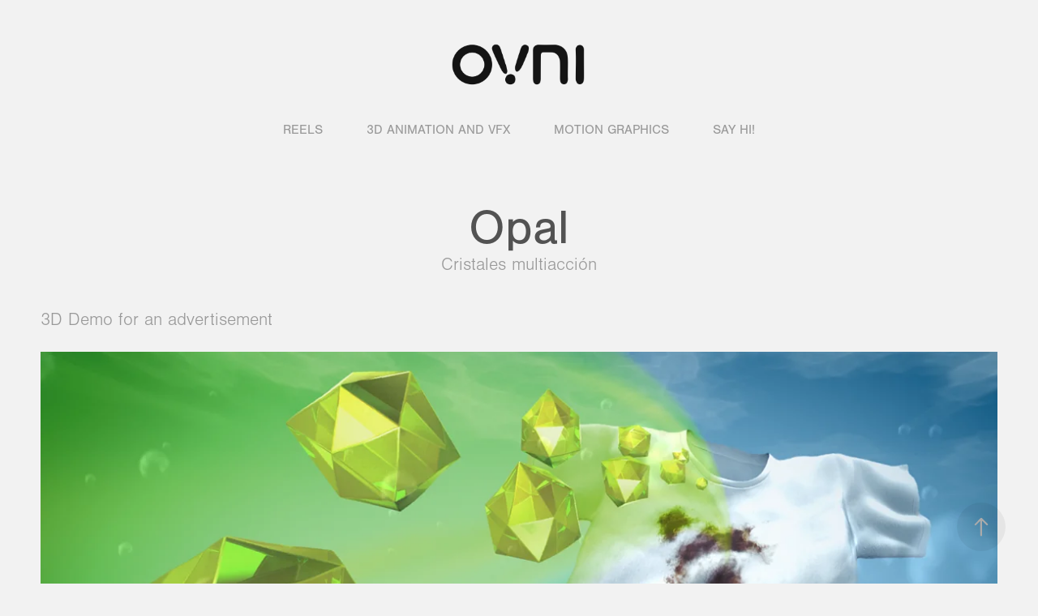

--- FILE ---
content_type: text/html; charset=UTF-8
request_url: https://player.vimeo.com/video/65067290?h=c9f5d30ff7&badge=0&autopause=0&player_id=0&app_id=58479
body_size: 6333
content:
<!DOCTYPE html>
<html lang="en">
<head>
  <meta charset="utf-8">
  <meta name="viewport" content="width=device-width,initial-scale=1,user-scalable=yes">
  
  <link rel="canonical" href="https://player.vimeo.com/video/65067290">
  <meta name="googlebot" content="noindex,indexifembedded">
  
  
  <title>Opal - Demo on Vimeo</title>
  <style>
      body, html, .player, .fallback {
          overflow: hidden;
          width: 100%;
          height: 100%;
          margin: 0;
          padding: 0;
      }
      .fallback {
          
              background-color: transparent;
          
      }
      .player.loading { opacity: 0; }
      .fallback iframe {
          position: fixed;
          left: 0;
          top: 0;
          width: 100%;
          height: 100%;
      }
  </style>
  <link rel="modulepreload" href="https://f.vimeocdn.com/p/4.46.25/js/player.module.js" crossorigin="anonymous">
  <link rel="modulepreload" href="https://f.vimeocdn.com/p/4.46.25/js/vendor.module.js" crossorigin="anonymous">
  <link rel="preload" href="https://f.vimeocdn.com/p/4.46.25/css/player.css" as="style">
</head>

<body>


<div class="vp-placeholder">
    <style>
        .vp-placeholder,
        .vp-placeholder-thumb,
        .vp-placeholder-thumb::before,
        .vp-placeholder-thumb::after {
            position: absolute;
            top: 0;
            bottom: 0;
            left: 0;
            right: 0;
        }
        .vp-placeholder {
            visibility: hidden;
            width: 100%;
            max-height: 100%;
            height: calc(1080 / 1920 * 100vw);
            max-width: calc(1920 / 1080 * 100vh);
            margin: auto;
        }
        .vp-placeholder-carousel {
            display: none;
            background-color: #000;
            position: absolute;
            left: 0;
            right: 0;
            bottom: -60px;
            height: 60px;
        }
    </style>

    

    
        <style>
            .vp-placeholder-thumb {
                overflow: hidden;
                width: 100%;
                max-height: 100%;
                margin: auto;
            }
            .vp-placeholder-thumb::before,
            .vp-placeholder-thumb::after {
                content: "";
                display: block;
                filter: blur(7px);
                margin: 0;
                background: url(https://i.vimeocdn.com/video/1674600500-6b056e43b95a7d78bac268fd3b727f688716763b6e7cad5a76fb1675b772390c-d?mw=80&q=85) 50% 50% / contain no-repeat;
            }
            .vp-placeholder-thumb::before {
                 
                margin: -30px;
            }
        </style>
    

    <div class="vp-placeholder-thumb"></div>
    <div class="vp-placeholder-carousel"></div>
    <script>function placeholderInit(t,h,d,s,n,o){var i=t.querySelector(".vp-placeholder"),v=t.querySelector(".vp-placeholder-thumb");if(h){var p=function(){try{return window.self!==window.top}catch(a){return!0}}(),w=200,y=415,r=60;if(!p&&window.innerWidth>=w&&window.innerWidth<y){i.style.bottom=r+"px",i.style.maxHeight="calc(100vh - "+r+"px)",i.style.maxWidth="calc("+n+" / "+o+" * (100vh - "+r+"px))";var f=t.querySelector(".vp-placeholder-carousel");f.style.display="block"}}if(d){var e=new Image;e.onload=function(){var a=n/o,c=e.width/e.height;if(c<=.95*a||c>=1.05*a){var l=i.getBoundingClientRect(),g=l.right-l.left,b=l.bottom-l.top,m=window.innerWidth/g*100,x=window.innerHeight/b*100;v.style.height="calc("+e.height+" / "+e.width+" * "+m+"vw)",v.style.maxWidth="calc("+e.width+" / "+e.height+" * "+x+"vh)"}i.style.visibility="visible"},e.src=s}else i.style.visibility="visible"}
</script>
    <script>placeholderInit(document,  false ,  true , "https://i.vimeocdn.com/video/1674600500-6b056e43b95a7d78bac268fd3b727f688716763b6e7cad5a76fb1675b772390c-d?mw=80\u0026q=85",  1920 ,  1080 );</script>
</div>

<div id="player" class="player"></div>
<script>window.playerConfig = {"cdn_url":"https://f.vimeocdn.com","vimeo_api_url":"api.vimeo.com","request":{"files":{"dash":{"cdns":{"akfire_interconnect_quic":{"avc_url":"https://vod-adaptive-ak.vimeocdn.com/exp=1768906110~acl=%2F3ff39bd7-ca6f-4600-9270-6f2215d2b977%2Fpsid%3D900a2894a2d634e7840735d5a83d3a63cdf28a9653129950cabb98a827b0ee18%2F%2A~hmac=2571901d9253138b45612a43fbccfb93dc12f2918d8c748a645234d7090b7a87/3ff39bd7-ca6f-4600-9270-6f2215d2b977/psid=900a2894a2d634e7840735d5a83d3a63cdf28a9653129950cabb98a827b0ee18/v2/playlist/av/primary/prot/cXNyPTE/playlist.json?omit=av1-hevc\u0026pathsig=8c953e4f~-5ORljLbur6OCyHDHcUIhNR_pOgAikOX9RIFJDkYAGE\u0026qsr=1\u0026r=dXM%3D\u0026rh=3yjv7G","origin":"gcs","url":"https://vod-adaptive-ak.vimeocdn.com/exp=1768906110~acl=%2F3ff39bd7-ca6f-4600-9270-6f2215d2b977%2Fpsid%3D900a2894a2d634e7840735d5a83d3a63cdf28a9653129950cabb98a827b0ee18%2F%2A~hmac=2571901d9253138b45612a43fbccfb93dc12f2918d8c748a645234d7090b7a87/3ff39bd7-ca6f-4600-9270-6f2215d2b977/psid=900a2894a2d634e7840735d5a83d3a63cdf28a9653129950cabb98a827b0ee18/v2/playlist/av/primary/prot/cXNyPTE/playlist.json?pathsig=8c953e4f~-5ORljLbur6OCyHDHcUIhNR_pOgAikOX9RIFJDkYAGE\u0026qsr=1\u0026r=dXM%3D\u0026rh=3yjv7G"},"fastly_skyfire":{"avc_url":"https://skyfire.vimeocdn.com/1768906110-0xb2e40946f90f0dfe7bdd01a23ea22c4b2d91c210/3ff39bd7-ca6f-4600-9270-6f2215d2b977/psid=900a2894a2d634e7840735d5a83d3a63cdf28a9653129950cabb98a827b0ee18/v2/playlist/av/primary/prot/cXNyPTE/playlist.json?omit=av1-hevc\u0026pathsig=8c953e4f~-5ORljLbur6OCyHDHcUIhNR_pOgAikOX9RIFJDkYAGE\u0026qsr=1\u0026r=dXM%3D\u0026rh=3yjv7G","origin":"gcs","url":"https://skyfire.vimeocdn.com/1768906110-0xb2e40946f90f0dfe7bdd01a23ea22c4b2d91c210/3ff39bd7-ca6f-4600-9270-6f2215d2b977/psid=900a2894a2d634e7840735d5a83d3a63cdf28a9653129950cabb98a827b0ee18/v2/playlist/av/primary/prot/cXNyPTE/playlist.json?pathsig=8c953e4f~-5ORljLbur6OCyHDHcUIhNR_pOgAikOX9RIFJDkYAGE\u0026qsr=1\u0026r=dXM%3D\u0026rh=3yjv7G"}},"default_cdn":"akfire_interconnect_quic","separate_av":true,"streams":[{"profile":"f3f6f5f0-2e6b-4e90-994e-842d1feeabc0","id":"a2632e01-2675-4c73-b5e4-9fe1a8132db4","fps":24,"quality":"720p"},{"profile":"f9e4a5d7-8043-4af3-b231-641ca735a130","id":"a9b406d7-6ead-4427-8a08-556faf2fa401","fps":24,"quality":"540p"},{"profile":"d0b41bac-2bf2-4310-8113-df764d486192","id":"f75a4fdb-6db3-4812-864b-5d0b44e3b4e7","fps":24,"quality":"240p"},{"profile":"5ff7441f-4973-4241-8c2e-976ef4a572b0","id":"12069854-50c7-4086-9965-49cd7bfcf01e","fps":24,"quality":"1080p"},{"profile":"c3347cdf-6c91-4ab3-8d56-737128e7a65f","id":"576c7574-49fd-40ed-b662-02367e49d602","fps":24,"quality":"360p"}],"streams_avc":[{"profile":"c3347cdf-6c91-4ab3-8d56-737128e7a65f","id":"576c7574-49fd-40ed-b662-02367e49d602","fps":24,"quality":"360p"},{"profile":"f3f6f5f0-2e6b-4e90-994e-842d1feeabc0","id":"a2632e01-2675-4c73-b5e4-9fe1a8132db4","fps":24,"quality":"720p"},{"profile":"f9e4a5d7-8043-4af3-b231-641ca735a130","id":"a9b406d7-6ead-4427-8a08-556faf2fa401","fps":24,"quality":"540p"},{"profile":"d0b41bac-2bf2-4310-8113-df764d486192","id":"f75a4fdb-6db3-4812-864b-5d0b44e3b4e7","fps":24,"quality":"240p"},{"profile":"5ff7441f-4973-4241-8c2e-976ef4a572b0","id":"12069854-50c7-4086-9965-49cd7bfcf01e","fps":24,"quality":"1080p"}]},"hls":{"cdns":{"akfire_interconnect_quic":{"avc_url":"https://vod-adaptive-ak.vimeocdn.com/exp=1768906110~acl=%2F3ff39bd7-ca6f-4600-9270-6f2215d2b977%2Fpsid%3D900a2894a2d634e7840735d5a83d3a63cdf28a9653129950cabb98a827b0ee18%2F%2A~hmac=2571901d9253138b45612a43fbccfb93dc12f2918d8c748a645234d7090b7a87/3ff39bd7-ca6f-4600-9270-6f2215d2b977/psid=900a2894a2d634e7840735d5a83d3a63cdf28a9653129950cabb98a827b0ee18/v2/playlist/av/primary/prot/cXNyPTE/playlist.m3u8?omit=av1-hevc-opus\u0026pathsig=8c953e4f~ZgeYDHdXwL0symfvoAD482fniXdx9Sb7lzSzJ2cuacU\u0026qsr=1\u0026r=dXM%3D\u0026rh=3yjv7G\u0026sf=fmp4","origin":"gcs","url":"https://vod-adaptive-ak.vimeocdn.com/exp=1768906110~acl=%2F3ff39bd7-ca6f-4600-9270-6f2215d2b977%2Fpsid%3D900a2894a2d634e7840735d5a83d3a63cdf28a9653129950cabb98a827b0ee18%2F%2A~hmac=2571901d9253138b45612a43fbccfb93dc12f2918d8c748a645234d7090b7a87/3ff39bd7-ca6f-4600-9270-6f2215d2b977/psid=900a2894a2d634e7840735d5a83d3a63cdf28a9653129950cabb98a827b0ee18/v2/playlist/av/primary/prot/cXNyPTE/playlist.m3u8?omit=opus\u0026pathsig=8c953e4f~ZgeYDHdXwL0symfvoAD482fniXdx9Sb7lzSzJ2cuacU\u0026qsr=1\u0026r=dXM%3D\u0026rh=3yjv7G\u0026sf=fmp4"},"fastly_skyfire":{"avc_url":"https://skyfire.vimeocdn.com/1768906110-0xb2e40946f90f0dfe7bdd01a23ea22c4b2d91c210/3ff39bd7-ca6f-4600-9270-6f2215d2b977/psid=900a2894a2d634e7840735d5a83d3a63cdf28a9653129950cabb98a827b0ee18/v2/playlist/av/primary/prot/cXNyPTE/playlist.m3u8?omit=av1-hevc-opus\u0026pathsig=8c953e4f~ZgeYDHdXwL0symfvoAD482fniXdx9Sb7lzSzJ2cuacU\u0026qsr=1\u0026r=dXM%3D\u0026rh=3yjv7G\u0026sf=fmp4","origin":"gcs","url":"https://skyfire.vimeocdn.com/1768906110-0xb2e40946f90f0dfe7bdd01a23ea22c4b2d91c210/3ff39bd7-ca6f-4600-9270-6f2215d2b977/psid=900a2894a2d634e7840735d5a83d3a63cdf28a9653129950cabb98a827b0ee18/v2/playlist/av/primary/prot/cXNyPTE/playlist.m3u8?omit=opus\u0026pathsig=8c953e4f~ZgeYDHdXwL0symfvoAD482fniXdx9Sb7lzSzJ2cuacU\u0026qsr=1\u0026r=dXM%3D\u0026rh=3yjv7G\u0026sf=fmp4"}},"default_cdn":"akfire_interconnect_quic","separate_av":true},"progressive":[]},"file_codecs":{"av1":[],"avc":["576c7574-49fd-40ed-b662-02367e49d602","a2632e01-2675-4c73-b5e4-9fe1a8132db4","a9b406d7-6ead-4427-8a08-556faf2fa401","f75a4fdb-6db3-4812-864b-5d0b44e3b4e7","12069854-50c7-4086-9965-49cd7bfcf01e"],"hevc":{"dvh1":[],"hdr":[],"sdr":[]}},"lang":"en","referrer":"https://ovni.com.uy/opal","cookie_domain":".vimeo.com","signature":"a9403ad5cedb340302245625e0e027d1","timestamp":1768902510,"expires":3600,"thumb_preview":{"url":"https://videoapi-sprites.vimeocdn.com/video-sprites/image/e87e5af8-3362-4853-aa66-d0058eaa3bd7.0.jpeg?ClientID=sulu\u0026Expires=1768906110\u0026Signature=9d3263670795ea055f3d60ecb546cc6eb5f846b2","height":2640,"width":4686,"frame_height":240,"frame_width":426,"columns":11,"frames":120},"currency":"USD","session":"e92502a52987b6e9107aaea422f54172b01b5f1d1768902510","cookie":{"volume":1,"quality":null,"hd":0,"captions":null,"transcript":null,"captions_styles":{"color":null,"fontSize":null,"fontFamily":null,"fontOpacity":null,"bgOpacity":null,"windowColor":null,"windowOpacity":null,"bgColor":null,"edgeStyle":null},"audio_language":null,"audio_kind":null,"qoe_survey_vote":0},"build":{"backend":"31e9776","js":"4.46.25"},"urls":{"js":"https://f.vimeocdn.com/p/4.46.25/js/player.js","js_base":"https://f.vimeocdn.com/p/4.46.25/js","js_module":"https://f.vimeocdn.com/p/4.46.25/js/player.module.js","js_vendor_module":"https://f.vimeocdn.com/p/4.46.25/js/vendor.module.js","locales_js":{"de-DE":"https://f.vimeocdn.com/p/4.46.25/js/player.de-DE.js","en":"https://f.vimeocdn.com/p/4.46.25/js/player.js","es":"https://f.vimeocdn.com/p/4.46.25/js/player.es.js","fr-FR":"https://f.vimeocdn.com/p/4.46.25/js/player.fr-FR.js","ja-JP":"https://f.vimeocdn.com/p/4.46.25/js/player.ja-JP.js","ko-KR":"https://f.vimeocdn.com/p/4.46.25/js/player.ko-KR.js","pt-BR":"https://f.vimeocdn.com/p/4.46.25/js/player.pt-BR.js","zh-CN":"https://f.vimeocdn.com/p/4.46.25/js/player.zh-CN.js"},"ambisonics_js":"https://f.vimeocdn.com/p/external/ambisonics.min.js","barebone_js":"https://f.vimeocdn.com/p/4.46.25/js/barebone.js","chromeless_js":"https://f.vimeocdn.com/p/4.46.25/js/chromeless.js","three_js":"https://f.vimeocdn.com/p/external/three.rvimeo.min.js","vuid_js":"https://f.vimeocdn.com/js_opt/modules/utils/vuid.min.js","hive_sdk":"https://f.vimeocdn.com/p/external/hive-sdk.js","hive_interceptor":"https://f.vimeocdn.com/p/external/hive-interceptor.js","proxy":"https://player.vimeo.com/static/proxy.html","css":"https://f.vimeocdn.com/p/4.46.25/css/player.css","chromeless_css":"https://f.vimeocdn.com/p/4.46.25/css/chromeless.css","fresnel":"https://arclight.vimeo.com/add/player-stats","player_telemetry_url":"https://arclight.vimeo.com/player-events","telemetry_base":"https://lensflare.vimeo.com"},"flags":{"plays":1,"dnt":0,"autohide_controls":0,"preload_video":"metadata_on_hover","qoe_survey_forced":0,"ai_widget":0,"ecdn_delta_updates":0,"disable_mms":0,"check_clip_skipping_forward":0},"country":"US","client":{"ip":"18.117.80.6"},"ab_tests":{"cross_origin_texttracks":{"group":"variant","track":false,"data":null}},"atid":"3813936248.1768902510","ai_widget_signature":"c045eaf3ef8df105a6ffa1f4f12bf03e8976039b52e9a6882bf6cba0e0ed2244_1768906110","config_refresh_url":"https://player.vimeo.com/video/65067290/config/request?atid=3813936248.1768902510\u0026expires=3600\u0026referrer=https%3A%2F%2Fovni.com.uy%2Fopal\u0026session=e92502a52987b6e9107aaea422f54172b01b5f1d1768902510\u0026signature=a9403ad5cedb340302245625e0e027d1\u0026time=1768902510\u0026v=1"},"player_url":"player.vimeo.com","video":{"id":65067290,"title":"Opal - Demo","width":1920,"height":1080,"duration":12,"url":"https://vimeo.com/65067290","share_url":"https://vimeo.com/65067290","embed_code":"\u003ciframe title=\"vimeo-player\" src=\"https://player.vimeo.com/video/65067290?h=1170f3dd67\" width=\"640\" height=\"360\" frameborder=\"0\" referrerpolicy=\"strict-origin-when-cross-origin\" allow=\"autoplay; fullscreen; picture-in-picture; clipboard-write; encrypted-media; web-share\"   allowfullscreen\u003e\u003c/iframe\u003e","default_to_hd":0,"privacy":"anybody","embed_permission":"whitelist","thumbnail_url":"https://i.vimeocdn.com/video/1674600500-6b056e43b95a7d78bac268fd3b727f688716763b6e7cad5a76fb1675b772390c-d","owner":{"id":8520053,"name":"ovni.uy","img":"https://i.vimeocdn.com/portrait/27817164_60x60?sig=f59322a5bc75683974ea35d9fafaa7cd5d5c9418baa9407b2ff219c808728fb0\u0026v=1\u0026region=us","img_2x":"https://i.vimeocdn.com/portrait/27817164_60x60?sig=f59322a5bc75683974ea35d9fafaa7cd5d5c9418baa9407b2ff219c808728fb0\u0026v=1\u0026region=us","url":"https://vimeo.com/ovniuy","account_type":"plus"},"spatial":0,"live_event":null,"version":{"current":null,"available":[{"id":557234741,"file_id":3610167173,"is_current":true}]},"unlisted_hash":null,"rating":{"id":6},"fps":24,"channel_layout":"stereo","ai":0,"locale":""},"user":{"id":0,"team_id":0,"team_origin_user_id":0,"account_type":"none","liked":0,"watch_later":0,"owner":0,"mod":0,"logged_in":0,"private_mode_enabled":0,"vimeo_api_client_token":"eyJhbGciOiJIUzI1NiIsInR5cCI6IkpXVCJ9.eyJzZXNzaW9uX2lkIjoiZTkyNTAyYTUyOTg3YjZlOTEwN2FhZWE0MjJmNTQxNzJiMDFiNWYxZDE3Njg5MDI1MTAiLCJleHAiOjE3Njg5MDYxMTAsImFwcF9pZCI6MTE4MzU5LCJzY29wZXMiOiJwdWJsaWMgc3RhdHMifQ.TlU7QUIIBhEt-Mq2bGvy8yb1I4djz8I2jnubPvKC-lg"},"view":1,"vimeo_url":"vimeo.com","embed":{"audio_track":"","autoplay":0,"autopause":0,"dnt":0,"editor":0,"keyboard":1,"log_plays":1,"loop":0,"muted":0,"on_site":0,"texttrack":"","transparent":1,"outro":"beginning","playsinline":1,"quality":null,"player_id":"0","api":null,"app_id":"58479","color":"00adef","color_one":"000000","color_two":"00adef","color_three":"ffffff","color_four":"000000","context":"embed.main","settings":{"auto_pip":1,"badge":0,"byline":0,"collections":0,"color":0,"force_color_one":0,"force_color_two":0,"force_color_three":0,"force_color_four":0,"embed":0,"fullscreen":1,"like":0,"logo":1,"playbar":1,"portrait":0,"pip":1,"share":0,"spatial_compass":0,"spatial_label":0,"speed":0,"title":0,"volume":1,"watch_later":0,"watch_full_video":1,"controls":1,"airplay":1,"audio_tracks":1,"chapters":1,"chromecast":1,"cc":1,"transcript":1,"quality":1,"play_button_position":0,"ask_ai":0,"skipping_forward":1,"debug_payload_collection_policy":"default"},"create_interactive":{"has_create_interactive":false,"viddata_url":""},"min_quality":null,"max_quality":null,"initial_quality":null,"prefer_mms":1}}</script>
<script>const fullscreenSupported="exitFullscreen"in document||"webkitExitFullscreen"in document||"webkitCancelFullScreen"in document||"mozCancelFullScreen"in document||"msExitFullscreen"in document||"webkitEnterFullScreen"in document.createElement("video");var isIE=checkIE(window.navigator.userAgent),incompatibleBrowser=!fullscreenSupported||isIE;window.noModuleLoading=!1,window.dynamicImportSupported=!1,window.cssLayersSupported=typeof CSSLayerBlockRule<"u",window.isInIFrame=function(){try{return window.self!==window.top}catch(e){return!0}}(),!window.isInIFrame&&/twitter/i.test(navigator.userAgent)&&window.playerConfig.video.url&&(window.location=window.playerConfig.video.url),window.playerConfig.request.lang&&document.documentElement.setAttribute("lang",window.playerConfig.request.lang),window.loadScript=function(e){var n=document.getElementsByTagName("script")[0];n&&n.parentNode?n.parentNode.insertBefore(e,n):document.head.appendChild(e)},window.loadVUID=function(){if(!window.playerConfig.request.flags.dnt&&!window.playerConfig.embed.dnt){window._vuid=[["pid",window.playerConfig.request.session]];var e=document.createElement("script");e.async=!0,e.src=window.playerConfig.request.urls.vuid_js,window.loadScript(e)}},window.loadCSS=function(e,n){var i={cssDone:!1,startTime:new Date().getTime(),link:e.createElement("link")};return i.link.rel="stylesheet",i.link.href=n,e.getElementsByTagName("head")[0].appendChild(i.link),i.link.onload=function(){i.cssDone=!0},i},window.loadLegacyJS=function(e,n){if(incompatibleBrowser){var i=e.querySelector(".vp-placeholder");i&&i.parentNode&&i.parentNode.removeChild(i);let a=`/video/${window.playerConfig.video.id}/fallback`;window.playerConfig.request.referrer&&(a+=`?referrer=${window.playerConfig.request.referrer}`),n.innerHTML=`<div class="fallback"><iframe title="unsupported message" src="${a}" frameborder="0"></iframe></div>`}else{n.className="player loading";var t=window.loadCSS(e,window.playerConfig.request.urls.css),r=e.createElement("script"),o=!1;r.src=window.playerConfig.request.urls.js,window.loadScript(r),r["onreadystatechange"in r?"onreadystatechange":"onload"]=function(){!o&&(!this.readyState||this.readyState==="loaded"||this.readyState==="complete")&&(o=!0,playerObject=new VimeoPlayer(n,window.playerConfig,t.cssDone||{link:t.link,startTime:t.startTime}))},window.loadVUID()}};function checkIE(e){e=e&&e.toLowerCase?e.toLowerCase():"";function n(r){return r=r.toLowerCase(),new RegExp(r).test(e);return browserRegEx}var i=n("msie")?parseFloat(e.replace(/^.*msie (\d+).*$/,"$1")):!1,t=n("trident")?parseFloat(e.replace(/^.*trident\/(\d+)\.(\d+).*$/,"$1.$2"))+4:!1;return i||t}
</script>
<script nomodule>
  window.noModuleLoading = true;
  var playerEl = document.getElementById('player');
  window.loadLegacyJS(document, playerEl);
</script>
<script type="module">try{import("").catch(()=>{})}catch(t){}window.dynamicImportSupported=!0;
</script>
<script type="module">if(!window.dynamicImportSupported||!window.cssLayersSupported){if(!window.noModuleLoading){window.noModuleLoading=!0;var playerEl=document.getElementById("player");window.loadLegacyJS(document,playerEl)}var moduleScriptLoader=document.getElementById("js-module-block");moduleScriptLoader&&moduleScriptLoader.parentElement.removeChild(moduleScriptLoader)}
</script>
<script type="module" id="js-module-block">if(!window.noModuleLoading&&window.dynamicImportSupported&&window.cssLayersSupported){const n=document.getElementById("player"),e=window.loadCSS(document,window.playerConfig.request.urls.css);import(window.playerConfig.request.urls.js_module).then(function(o){new o.VimeoPlayer(n,window.playerConfig,e.cssDone||{link:e.link,startTime:e.startTime}),window.loadVUID()}).catch(function(o){throw/TypeError:[A-z ]+import[A-z ]+module/gi.test(o)&&window.loadLegacyJS(document,n),o})}
</script>

<script type="application/ld+json">{"embedUrl":"https://player.vimeo.com/video/65067290?h=1170f3dd67","thumbnailUrl":"https://i.vimeocdn.com/video/1674600500-6b056e43b95a7d78bac268fd3b727f688716763b6e7cad5a76fb1675b772390c-d?f=webp","name":"Opal - Demo","description":"Clásico demo de un producto de limpieza.","duration":"PT12S","uploadDate":"2013-04-29T12:09:18-04:00","@context":"https://schema.org/","@type":"VideoObject"}</script>

</body>
</html>
